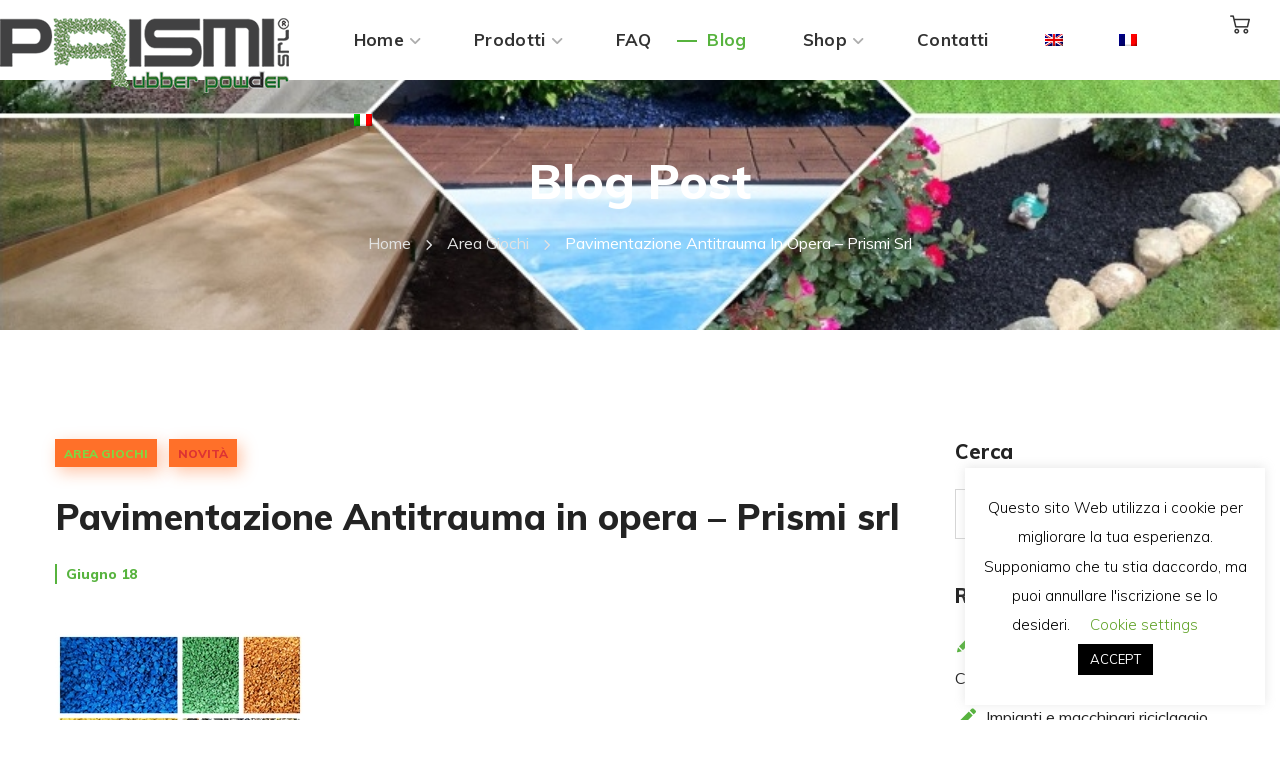

--- FILE ---
content_type: application/javascript; charset=utf-8
request_url: https://www.rubber-granules.com/wp-content/cache/min/1/wp-content/themes/irecco/js/theme-addons.js?ver=1764728280
body_size: 12740
content:
"use strict";function irecco_accordion_init(){var item=jQuery('.wgl-accordion');item.each(function(){var header=jQuery(this).find('.wgl-accordion_header');var content=jQuery(this).find('.wgl-accordion_content');var acc_type=jQuery(this).data('type');var speed=400;header.off("click");header.each(function(){if(jQuery(this).data('default')=='yes'){jQuery(this).addClass('active');jQuery(this).next().slideDown(speed)}})
header.on('click',function(e){e.preventDefault();var $this=jQuery(this);if(acc_type=='accordion'){$this.toggleClass('active');$this.next().slideToggle(speed)}else if(acc_type=='toggle'){$this.toggleClass('active');$this.next().slideToggle(speed);content.not($this.next()).slideUp(speed);header.not($this).removeClass('active')}})})}
function irecco_services_accordion_init(){var item_module=jQuery('.wgl-accordion-services');item_module.each(function(){var item=jQuery(this).find('.wgl-services_item');jQuery(this).find('.wgl-services_item:first-child').addClass('active');item.on('hover',function(e){jQuery(this).addClass('active').siblings().removeClass('active')})})}(function($){jQuery(document).ready(function(){irecco_ajax_load()});function irecco_ajax_load(){var i,section;var sections=document.getElementsByClassName('wgl_cpt_section');for(i=0;i<sections.length;i++){section=sections[i];irecco_ajax_init(section)}}
var wait_load=!1;var offset_items=0;var infinity_item;var js_offset;function irecco_ajax_query(grid,section,request_data){if(wait_load)return;wait_load=!0;request_data.offset_items=request_data.js_offset?request_data.js_offset:offset_items;request_data.items_load=request_data.items_load;request_data.js_offset=request_data.js_offset?request_data.js_offset:offset_items;$.post(wgl_core.ajaxurl,{action:'wgl_ajax',data:request_data},function(response,status){var resp,new_items,load_more_hidden,count_products;resp=document.createElement('div');resp.innerHTML=response;new_items=$('.item',resp);count_products=$('.woocommerce-result-count',resp);load_more_hidden=$('.hidden_load_more',resp);if(load_more_hidden.length){jQuery(section).find('.load_more_wrapper').fadeOut(300,function(){$(this).remove()})}else{jQuery(section).find('.load_more_wrapper .load_more_item').removeClass('loading')}
jQuery(section).find('.woocommerce-result-count').html(jQuery(count_products).html());if($(grid).hasClass('carousel')){$(grid).find('.slick-track').append(new_items);$(grid).find('.slick-dots').remove();$(grid).find('.wgl-carousel_slick').slick('reinit')}else if($(grid).hasClass('grid')){new_items=new_items.hide();$(grid).append(new_items);new_items.fadeIn('slow')}else{var items=jQuery(new_items);jQuery(grid).imagesLoaded().always(function(){jQuery(grid).append(items).isotope('appended',items).isotope('reloadItems');setTimeout(function(){jQuery(grid).isotope('layout');irecco_scroll_animation();updateFilter()},500)})}
if(typeof jQuery.fn.waypoint==='function'){jQuery(grid).find('.wpb_animate_when_almost_visible:not(.wpb_start_animation)').waypoint(function(){jQuery(this).addClass('wpb_start_animation animated')},{offset:'100%'})}
if(typeof jarallax==='function'){irecco_parallax_video()}else{jQuery.getScript(wgl_core.JarallaxPluginVideo,function(){jQuery.getScript(wgl_core.JarallaxPlugin,function(){}).always(function(s,Status){jQuery(grid).find('.parallax-video').each(function(){jQuery(this).jarallax({loop:!0,speed:1,videoSrc:jQuery(this).data('video'),videoStartTime:jQuery(this).data('start'),videoEndTime:jQuery(this).data('end')})})})})}
if(jQuery(grid).find('.wgl-carousel_slick').size()>0){jQuery.getScript(wgl_core.slickSlider).always(function(s,Status){jQuery(grid).find('.wgl-carousel_slick').each(function(){destroyCarousel(jQuery(this));slickCarousel(jQuery(this));if(jQuery(grid).hasClass('blog_masonry')){jQuery(grid).isotope('layout')}})})}
irecco_scroll_animation();var offset_data=$('.js_offset_items',resp);request_data.js_offset=parseInt(offset_data.data('offset'));wait_load=!1})}
function irecco_ajax_init(section){offset_items=0;var grid,form,data_field,data,request_data,load_more;if(section==undefined)return;grid=section.getElementsByClassName('container-grid');if(!grid.length)return;grid=grid[0];form=section.getElementsByClassName('posts_grid_ajax');if(!form.length)return;form=form[0];data_field=form.getElementsByClassName('ajax_data');if(!data_field.length)return;data_field=data_field[0];data=data_field.value;data=JSON.parse(data);request_data=data;offset_items+=request_data.post_count;infinity_item=section.getElementsByClassName('infinity_item');if(infinity_item.length){infinity_item=infinity_item[0];if(jQuery(infinity_item).is_visible()){irecco_ajax_query(grid,section,request_data)}
var lastScrollTop=0;jQuery(window).on('resize scroll',function(){if(jQuery(infinity_item).is_visible()){var st=jQuery(this).scrollTop();if(st>lastScrollTop){irecco_ajax_query(grid,section,request_data)}
lastScrollTop=st}})}
load_more=section.getElementsByClassName('load_more_item');if(load_more.length){load_more=load_more[0];load_more.addEventListener('click',function(e){e.preventDefault();jQuery(this).addClass('loading');irecco_ajax_query(grid,section,request_data)},!1)}}
function slickCarousel(grid){jQuery(grid).slick({draggable:!0,fade:!0,speed:900,cssEase:'cubic-bezier(0.7, 0, 0.3, 1)',touchThreshold:100})}
function destroyCarousel(grid){if(jQuery(grid).hasClass('slick-initialized')){jQuery(grid).slick('destroy')}}
function updateFilter(){jQuery('.isotope-filter a').each(function(){var data_filter=this.getAttribute('data-filter');var num=jQuery(this).closest('.wgl-portfolio').find('.wgl-portfolio-list_item').filter(data_filter).length;jQuery(this).find('.number_filter').text(num);if(num!=0&&jQuery(this).hasClass('empty')){jQuery(this).removeClass('empty')}})}})(jQuery);function irecco_scroll_animation(){var portfolio=jQuery('.wgl-portfolio_container');var shop=jQuery('.wgl-products.appear-animation');(function($){var docElem=window.document.documentElement;function getViewportH(){var client=docElem.clientHeight,inner=window.innerHeight;if(client<inner)
return inner;else return client}
function scrollY(){return window.pageYOffset||docElem.scrollTop}
function getOffset(el){var offsetTop=0,offsetLeft=0;do{if(!isNaN(el.offsetTop)){offsetTop+=el.offsetTop}
if(!isNaN(el.offsetLeft)){offsetLeft+=el.offsetLeft}}while(el=el.offsetParent)
return{top:offsetTop,left:offsetLeft}}
function inViewport(el,h){var elH=el.offsetHeight,scrolled=scrollY(),viewed=scrolled+getViewportH(),elTop=getOffset(el).top,elBottom=elTop+elH,h=h||0;return(elTop+elH*h)<=viewed&&(elBottom-elH*h)>=scrolled}
function extend(a,b){for(var key in b){if(b.hasOwnProperty(key)){a[key]=b[key]}}
return a}
function AnimOnScroll(el,options){this.el=el;this.options=extend(this.defaults,options);if(this.el.length){this._init()}}
AnimOnScroll.prototype={defaults:{viewportFactor:0},_init:function(){this.items=Array.prototype.slice.call(jQuery(this.el).children());this.itemsCount=this.items.length;this.itemsRenderedCount=0;this.didScroll=!1;this.delay=100;var self=this;if(typeof imagesLoaded==='function'){imagesLoaded(this.el,this._imgLoaded(self))}else{this._imgLoaded(self)}},_imgLoaded:function(self){var interval;self.items.forEach(function(el,i){if(inViewport(el)){self._checkTotalRendered();if(!jQuery(el).hasClass('show')&&!jQuery(el).hasClass('animate')&&inViewport(el,self.options.viewportFactor)){self._item_class(jQuery(el),self.delay,interval);self.delay+=200;setTimeout(function(){self.delay=100},200)}}});window.addEventListener('scroll',function(){self._onScrollFn()},!1);window.addEventListener('resize',function(){self._resizeHandler()},!1)},_onScrollFn:function(){var self=this;if(!this.didScroll){this.didScroll=!0;setTimeout(function(){self._scrollPage()},60)}},_item_class:function(item_array,delay,interval){interval=setTimeout(function(){if(item_array.length){jQuery(item_array).addClass('animate')}else{clearTimeout(interval)}},delay)},_scrollPage:function(){var self=this;var interval;this.items.forEach(function(el,i){if(!jQuery(el).hasClass('show')&&!jQuery(el).hasClass('animate')&&inViewport(el,self.options.viewportFactor)){setTimeout(function(){var perspY=scrollY()+getViewportH()/2;self._checkTotalRendered();self._item_class(jQuery(el),self.delay,interval);self.delay+=200;setTimeout(function(){self.delay=100},200)},25)}});this.didScroll=!1},_resizeHandler:function(){var self=this;function delayed(){self._scrollPage();self.resizeTimeout=null}
if(this.resizeTimeout){clearTimeout(this.resizeTimeout)}
this.resizeTimeout=setTimeout(delayed,1000)},_checkTotalRendered:function(){++this.itemsRenderedCount;if(this.itemsRenderedCount===this.itemsCount){window.removeEventListener('scroll',this._onScrollFn)}}}
window.AnimOnScroll=AnimOnScroll})(jQuery);new AnimOnScroll(portfolio,{});new AnimOnScroll(shop,{})}
function irecco_scroll_up(){(function($){$.fn.goBack=function(options){var defaults={scrollTop:jQuery(window).height(),scrollSpeed:600,fadeInSpeed:1000,fadeOutSpeed:500};var options=$.extend(defaults,options);var $this=$(this);$(window).on('scroll',function(){if($(window).scrollTop()>options.scrollTop){$this.addClass('active')}else{$this.removeClass('active')}})
$this.on('click',function(){$('html,body').animate({'scrollTop':0},options.scrollSpeed)})}})(jQuery);jQuery('#scroll_up').goBack()};function irecco_blog_masonry_init(){if(jQuery(".blog_masonry").length){var blog_dom=jQuery(".blog_masonry").get(0);var $grid=imagesLoaded(blog_dom,function(){jQuery(".blog_masonry").isotope({layoutMode:'masonry',masonry:{columnWidth:'.item',},itemSelector:'.item',percentPosition:!0});jQuery(window).trigger('resize')})}}
function irecco_carousel_slick(){var carousel=jQuery('.wgl-carousel_slick');if(carousel.length!==0){carousel.each(function(item,value){if(jQuery(this).hasClass('slick-initialized')){jQuery(this).slick('destroy')}
if(jQuery(this).hasClass('fade_slick')){jQuery(this).slick({draggable:!0,fade:!0,speed:900,cssEase:'cubic-bezier(0.7, 0, 0.3, 1)',touchThreshold:100})}else{jQuery(this).slick({})}})}}
function irecco_circuit_services(){if(jQuery('.irecco_module_circuit_services').length){jQuery('.irecco_module_circuit_services').each(function(){var $circle=jQuery(this).find('.services_item-icon');var agle=360/$circle.length;var agleCounter=-1;$circle.each(function(){var $this=jQuery(this);jQuery(this).parents('.services_item-wrap:first-child').addClass('active');$this.on('hover',function(){jQuery(this).parents('.services_item-wrap').addClass('active').siblings().removeClass('active')})
var percentWidth=(100*parseFloat($this.css('width'))/parseFloat($this.parent().css('width')));var curAgle=agleCounter*agle;var radAgle=curAgle*Math.PI/180;var x=(50+((50-(percentWidth/2))*Math.cos(radAgle)))-(percentWidth/2);var y=(50+((50-(percentWidth/2))*Math.sin(radAgle)))-(percentWidth/2);$this.css({left:x+'%',top:y+'%'});agleCounter++})})}}
function irecco_circuit_services_resize(){if(jQuery('.irecco_module_circuit_services').length){setTimeout(function(){jQuery('.irecco_module_circuit_services').each(function(){var $this=jQuery(this);var wwidth=$this.width();if(wwidth<370){$this.removeClass('tablet_resp').addClass('mobile_resp')}else if(wwidth<460){$this.removeClass('mobile_resp').addClass('tablet_resp')}else{$this.removeClass('tablet_resp mobile_resp')}})},1)}}
/*!
 * JavaScript Cookie v2.2.0
 * https://github.com/js-cookie/js-cookie
 *
 * Copyright 2006, 2015 Klaus Hartl & Fagner Brack
 * Released under the MIT license
 */
;(function(factory){var registeredInModuleLoader;if(typeof define==='function'&&define.amd){define(factory);registeredInModuleLoader=!0}
if(typeof exports==='object'){module.exports=factory();registeredInModuleLoader=!0}
if(!registeredInModuleLoader){var OldCookies=window.Cookies;var api=window.Cookies=factory();api.noConflict=function(){window.Cookies=OldCookies;return api}}}(function(){function extend(){var i=0;var result={};for(;i<arguments.length;i++){var attributes=arguments[i];for(var key in attributes){result[key]=attributes[key]}}
return result}
function decode(s){return s.replace(/(%[0-9A-Z]{2})+/g,decodeURIComponent)}
function init(converter){function api(){}
function set(key,value,attributes){if(typeof document==='undefined'){return}
attributes=extend({path:'/'},api.defaults,attributes);if(typeof attributes.expires==='number'){attributes.expires=new Date(new Date()*1+attributes.expires*864e+5)}
attributes.expires=attributes.expires?attributes.expires.toUTCString():'';try{var result=JSON.stringify(value);if(/^[\{\[]/.test(result)){value=result}}catch(e){}
value=converter.write?converter.write(value,key):encodeURIComponent(String(value)).replace(/%(23|24|26|2B|3A|3C|3E|3D|2F|3F|40|5B|5D|5E|60|7B|7D|7C)/g,decodeURIComponent);key=encodeURIComponent(String(key)).replace(/%(23|24|26|2B|5E|60|7C)/g,decodeURIComponent).replace(/[\(\)]/g,escape);var stringifiedAttributes='';for(var attributeName in attributes){if(!attributes[attributeName]){continue}
stringifiedAttributes+='; '+attributeName;if(attributes[attributeName]===!0){continue}
stringifiedAttributes+='='+attributes[attributeName].split(';')[0]}
return(document.cookie=key+'='+value+stringifiedAttributes)}
function get(key,json){if(typeof document==='undefined'){return}
var jar={};var cookies=document.cookie?document.cookie.split('; '):[];var i=0;for(;i<cookies.length;i++){var parts=cookies[i].split('=');var cookie=parts.slice(1).join('=');if(!json&&cookie.charAt(0)==='"'){cookie=cookie.slice(1,-1)}
try{var name=decode(parts[0]);cookie=(converter.read||converter)(cookie,name)||decode(cookie);if(json){try{cookie=JSON.parse(cookie)}catch(e){}}
jar[name]=cookie;if(key===name){break}}catch(e){}}
return key?jar[key]:jar}
api.set=set;api.get=function(key){return get(key,!1)};api.getJSON=function(key){return get(key,!0)};api.remove=function(key,attributes){set(key,'',extend(attributes,{expires:-1}))};api.defaults={};api.withConverter=init;return api}
return init(function(){})}));function irecco_countdown_init(){var countdown=jQuery('.wgl-countdown');if(countdown.length!==0){countdown.each(function(){var data_atts=jQuery(this).data('atts');var time=new Date(+data_atts.year,+data_atts.month-1,+data_atts.day,+data_atts.hours,+data_atts.minutes);jQuery(this).countdown({until:time,padZeroes:!0,digits:['<span>0</span>','<span>1</span>','<span>2</span>','<span>3</span>','<span>4</span>','<span>5</span>','<span>6</span>','<span>7</span>','<span>8</span>','<span>9</span>',],format:data_atts.format?data_atts.format:'yowdHMS',labels:[data_atts.labels[0],data_atts.labels[1],data_atts.labels[2],data_atts.labels[3],data_atts.labels[4],data_atts.labels[5],data_atts.labels[6],data_atts.labels[7]],labels1:[data_atts.labels[0],data_atts.labels[1],data_atts.labels[2],data_atts.labels[3],data_atts.labels[4],data_atts.labels[5],data_atts.labels[6],data_atts.labels[7]]})})}}
function irecco_counter_init(){var counters=jQuery('.wgl-counter');if(counters.length){counters.each(function(){var counter=jQuery(this).find('.wgl-counter_value-wrap .wgl-counter_value.value-placeholder');counter.appear(function(){var max=jQuery(this).data('end-value'),from=jQuery(this).data('start-value'),speed=jQuery(this).data('speed');counter.countTo({from:from,to:max,speed:speed,refreshInterval:10})})})}}
function irecco_dynamic_styles(){var style=jQuery('#irecco-footer-inline-css');(function($){$.fn.wglAddDynamicStyles=function(){if(this.length===0){return this}
return this.each(function(){var $style='',self=jQuery(this);var init=function(){$style+=self.text();self.remove();appendStyle()},appendStyle=function(){jQuery('head').append('<style type="text/css">'+$style+'</style>')};init()})}})(jQuery);style.wglAddDynamicStyles()}
function mobilecheck(){var check=!1;(function(a){if(/(android|ipad|playbook|silk|bb\d+|meego).+mobile|avantgo|bada\/|blackberry|blazer|compal|elaine|fennec|hiptop|iemobile|ip(hone|od)|iris|kindle|lge |maemo|midp|mmp|netfront|opera m(ob|in)i|palm( os)?|phone|p(ixi|re)\/|plucker|pocket|psp|series(4|6)0|symbian|treo|up\.(browser|link)|vodafone|wap|windows (ce|phone)|xda|xiino/i.test(a)||/1207|6310|6590|3gso|4thp|50[1-6]i|770s|802s|a wa|abac|ac(er|oo|s\-)|ai(ko|rn)|al(av|ca|co)|amoi|an(ex|ny|yw)|aptu|ar(ch|go)|as(te|us)|attw|au(di|\-m|r |s )|avan|be(ck|ll|nq)|bi(lb|rd)|bl(ac|az)|br(e|v)w|bumb|bw\-(n|u)|c55\/|capi|ccwa|cdm\-|cell|chtm|cldc|cmd\-|co(mp|nd)|craw|da(it|ll|ng)|dbte|dc\-s|devi|dica|dmob|do(c|p)o|ds(12|\-d)|el(49|ai)|em(l2|ul)|er(ic|k0)|esl8|ez([4-7]0|os|wa|ze)|fetc|fly(\-|_)|g1 u|g560|gene|gf\-5|g\-mo|go(\.w|od)|gr(ad|un)|haie|hcit|hd\-(m|p|t)|hei\-|hi(pt|ta)|hp( i|ip)|hs\-c|ht(c(\-| |_|a|g|p|s|t)|tp)|hu(aw|tc)|i\-(20|go|ma)|i230|iac( |\-|\/)|ibro|idea|ig01|ikom|im1k|inno|ipaq|iris|ja(t|v)a|jbro|jemu|jigs|kddi|keji|kgt( |\/)|klon|kpt |kwc\-|kyo(c|k)|le(no|xi)|lg( g|\/(k|l|u)|50|54|\-[a-w])|libw|lynx|m1\-w|m3ga|m50\/|ma(te|ui|xo)|mc(01|21|ca)|m\-cr|me(rc|ri)|mi(o8|oa|ts)|mmef|mo(01|02|bi|de|do|t(\-| |o|v)|zz)|mt(50|p1|v )|mwbp|mywa|n10[0-2]|n20[2-3]|n30(0|2)|n50(0|2|5)|n7(0(0|1)|10)|ne((c|m)\-|on|tf|wf|wg|wt)|nok(6|i)|nzph|o2im|op(ti|wv)|oran|owg1|p800|pan(a|d|t)|pdxg|pg(13|\-([1-8]|c))|phil|pire|pl(ay|uc)|pn\-2|po(ck|rt|se)|prox|psio|pt\-g|qa\-a|qc(07|12|21|32|60|\-[2-7]|i\-)|qtek|r380|r600|raks|rim9|ro(ve|zo)|s55\/|sa(ge|ma|mm|ms|ny|va)|sc(01|h\-|oo|p\-)|sdk\/|se(c(\-|0|1)|47|mc|nd|ri)|sgh\-|shar|sie(\-|m)|sk\-0|sl(45|id)|sm(al|ar|b3|it|t5)|so(ft|ny)|sp(01|h\-|v\-|v )|sy(01|mb)|t2(18|50)|t6(00|10|18)|ta(gt|lk)|tcl\-|tdg\-|tel(i|m)|tim\-|t\-mo|to(pl|sh)|ts(70|m\-|m3|m5)|tx\-9|up(\.b|g1|si)|utst|v400|v750|veri|vi(rg|te)|vk(40|5[0-3]|\-v)|vm40|voda|vulc|vx(52|53|60|61|70|80|81|83|85|98)|w3c(\-| )|webc|whit|wi(g |nc|nw)|wmlb|wonu|x700|yas\-|your|zeto|zte\-/i.test(a.substr(0,4)))check=!0})(navigator.userAgent||navigator.vendor||window.opera);return check}
var click=mobilecheck()?('ontouchstart' in document.documentElement?'touchstart':'click'):'click';function initClickEvent(){click=mobilecheck()?('ontouchstart' in document.documentElement?'touchstart':'click'):'click'}
jQuery(window).on('resize',initClickEvent);(function($){"use strict";$.fn.countTo=function(options){options=$.extend({},$.fn.countTo.defaults,options||{});var loops=Math.ceil(options.speed/options.refreshInterval),increment=(options.to-options.from)/loops;return $(this).each(function(){var _this=this,loopCount=0,value=options.from,interval=setInterval(updateTimer,options.refreshInterval);function updateTimer(){value+=increment;loopCount++;$(_this).html(value.toFixed(options.decimals));if(typeof(options.onUpdate)==='function'){options.onUpdate.call(_this,value)}
if(loopCount>=loops){clearInterval(interval);value=options.to;if(typeof(options.onComplete)==='function'){options.onComplete.call(_this,value)}}}})};$.fn.countTo.defaults={from:0,to:100,speed:1000,refreshInterval:100,decimals:0,onUpdate:null,onComplete:null}})(jQuery);function irecco_slick_navigation_init(){jQuery.fn.irecco_slick_navigation=function(){jQuery(this).each(function(){var el=jQuery(this);jQuery(this).find('span.left_slick_arrow').on("click",function(){jQuery(this).closest('.wgl_cpt_section').find('.slick-prev').trigger('click')});jQuery(this).find('span.right_slick_arrow').on("click",function(){jQuery(this).closest('.wgl_cpt_section').find('.slick-next').trigger('click')})})}}
function is_visible_init(){jQuery.fn.is_visible=function(){var elementTop=jQuery(this).offset().top;var elementBottom=elementTop+jQuery(this).outerHeight();var viewportTop=jQuery(window).scrollTop();var viewportBottom=viewportTop+jQuery(window).height();return elementBottom>viewportTop&&elementTop<viewportBottom}}
jQuery(window).load(function(){jQuery('#preloader-wrapper').fadeOut()});function irecco_image_comparison(){var item=jQuery('.wgl-image_comparison.cocoen');if(item.length!==0){item.each(function(){jQuery(this).cocoen()})}}
function irecco_img_layers(){jQuery('.wgl-image-layers').each(function(){var container=jQuery(this);var initImageLayers=function(){container.appear(function(){container.addClass('img-layer_animate')},{done:!0})}
initImageLayers()})}
function irecco_isotope(){if(jQuery(".isotope").length){var portfolio_dom=jQuery(".isotope").get(0);var $grid=imagesLoaded(portfolio_dom,function(){var mode=jQuery(".isotope").hasClass('fit_rows')?'fitRows':'masonry';jQuery(".isotope").isotope({layoutMode:mode,percentPosition:!0,itemSelector:'.wgl-portfolio-list_item, .item',masonry:{columnWidth:'.wgl-portfolio-list_item-size, .wgl-portfolio-list_item, .item',}}).isotope('layout');jQuery(window).trigger('resize')});jQuery('.isotope-filter a').each(function(){var data_filter=this.getAttribute('data-filter');var num=jQuery(this).closest('.wgl-portfolio').find('.wgl-portfolio-list_item').filter(data_filter).length;jQuery(this).find('.number_filter').text(num);if(num==0){jQuery(this).addClass('empty')}});var $filter=jQuery('.isotope-filter a');$filter.on('click',function(e){e.preventDefault();jQuery(this).addClass('active').siblings().removeClass('active');var filterValue=jQuery(this).attr('data-filter');jQuery(this).closest('.wgl_cpt_section').find('.isotope').isotope({filter:filterValue})})}}
function irecco_menu_lavalamp(){var lavalamp=jQuery('.menu_line_enable > ul');if(lavalamp.length!==0){lavalamp.each(function(){var $this=jQuery(this);$this.lavalamp({easing:'easeInOutCubic',duration:600,})})}}(function($,window){var Lavalamp=function(element,options){this.element=$(element).data('lavalamp',this);this.options=$.extend({},this.options,options);this.init()};Lavalamp.prototype={options:{current:'.current-menu-ancestor,.current-menu-item,.current-category-ancestor',items:'li',bubble:'<div class="lavalamp-object"></div>',animation:!1,blur:$.noop,focus:$.noop,duration:600,},easing:'ease',duration:700,element:null,current:null,bubble:null,_focus:null,init:function(){var resizeTimer,self=this,child=self.element.children('li');this.onWindowResize=function(){if(resizeTimer){clearTimeout(resizeTimer)}
resizeTimer=setTimeout(function(){self.reload()},100)};$(window).bind('resize.lavalamp',this.onWindowResize);$(child).addClass('lavalamp-item');this.element.on('mouseenter.lavalamp','.lavalamp-item',function(){self.current.each(function(){self.options.blur.call(this,self)});self._move($(this))}).on('mouseleave.lavalamp',function(){if(self.current.index(self._focus)<0){self._focus=null;self.current.each(function(){self.options.focus.call(this,self)});self._move(self.current)}});this.bubble=$.isFunction(this.options.bubble)?this.options.bubble.call(this,this.element):$(this.options.bubble).prependTo(this.element);self.element.addClass('lavalamp');self.element.find('.lavalamp-object').addClass(self.options.easing);this.reload();self.element.addClass("lavalamp_animate")},reload:function(){this.current=this.element.children(this.options.current);if(this.current.size()===0){this.current=this.element.children().not('.lavalamp-object').eq(0)}
this._move(this.current,!1)},destroy:function(){if(this.bubble){this.bubble.remove()}
this.element.unbind('.lavalamp');$(window).unbind('resize.lavalamp',this.onWindowResize)},_move:function(el,animate){var pos=el.position();pos.left=pos.left+parseInt(el.children('a').css('paddingLeft'))
var properties={transform:'translate('+pos.left+'px,'+pos.top+'px)',width:'25px',};this._focus=el;if(this.bubble.css('opacity')==="0"){this.bubble.css({WebkitTransitionProperty:"opacity",msTransitionProperty:"opacity",MozTransitionProperty:"opacity",OTransitionProperty:"opacity",transitionProperty:"opacity",WebkitTransitionDuration:'0s',msTransitionDuration:'0s',MozTransitionDuration:'0s',OTransitionDuration:'0s',transitionDuration:'0s',})}else{this.bubble.css({WebkitTransitionProperty:"all",msTransitionProperty:"all",MozTransitionProperty:"all",OTransitionProperty:"all",transitionProperty:"all",WebkitTransitionDuration:this.options.duration/1000+'s',msTransitionDuration:this.options.duration/1000+'s',MozTransitionDuration:this.options.duration/1000+'s',OTransitionDuration:this.options.duration/1000+'s',transitionDuration:this.options.duration/1000+'s',})}
this.bubble.css(properties)}};$.fn.lavalamp=function(options){if(typeof options==='string'){var instance=$(this).data('lavalamp');return instance[options].apply(instance,Array.prototype.slice.call(arguments,1))}else{return this.each(function(){var instance=$(this).data('lavalamp');if(instance){$.extend(instance.options,options||{});instance.reload()}else{new Lavalamp(this,options)}})}}})(jQuery,window);(function($){$(document).on('click','.sl-button',function(){var button=$(this);var post_id=button.attr('data-post-id');var security=button.attr('data-nonce');var iscomment=button.attr('data-iscomment');var allbuttons;if(iscomment==='1'){allbuttons=$('.sl-comment-button-'+post_id)}else{allbuttons=$('.sl-button-'+post_id)}
var loader=allbuttons.next('#sl-loader');if(post_id!==''){$.ajax({type:'POST',url:wgl_core.ajaxurl,data:{action:'irecco_like',post_id:post_id,nonce:security,is_comment:iscomment,},beforeSend:function(){loader.html('&nbsp;<div class="loader">Loading...</div>')},success:function(response){var icon=response.icon;var count=response.count;allbuttons.html(icon+count);if(response.status==='unliked'){var like_text=wgl_core.like;allbuttons.prop('title',like_text);allbuttons.removeClass('liked')}else{var unlike_text=wgl_core.unlike;allbuttons.prop('title',unlike_text);allbuttons.addClass('liked')}
loader.empty()}})}
return!1})})(jQuery);function irecco_link_scroll(){jQuery('a.smooth-scroll, .smooth-scroll').on('click',function(event){var href;if(this.tagName=='A'){href=jQuery.attr(this,'href')}else{var that=jQuery(this).find('a');href=jQuery(that).attr('href')}
jQuery('html, body').animate({scrollTop:jQuery(href).offset().top},500);event.preventDefault()})}
function irecco_ajax_mega_menu(){var megaMenuAjax=!1;var node_str='<div class="mega_menu_wrapper_overlay">';node_str+='<div class="preloader_type preloader_dot">';node_str+='<div class="mega_menu_wrapper_preloader wgl_preloader dot">';node_str+='<span></span>';node_str+='<span></span>';node_str+='<span></span>';node_str+='</div>';node_str+='</div>';node_str+='</div>';(function($){irecco_ajax_mega_menu_init();function irecco_ajax_mega_menu_init(){var grid,mega_menu_item,mega_menu_item_parent;mega_menu_item=document.querySelectorAll('li.mega-menu ul.mega-menu.sub-menu.mega-cat-sub-categories li');mega_menu_item_parent=document.querySelectorAll('li.mega-menu.mega-cat');if(mega_menu_item.length){for(var i=0;i<mega_menu_item.length;i++){(function(i){var grid=mega_menu_item[i].closest('.mega-menu-container').getElementsByClassName('mega-ajax-content');irecco_ajax_mega_menu_event(mega_menu_item[i],grid)}(i))}}
if(mega_menu_item_parent.length){for(var i=0;i<mega_menu_item_parent.length;i++){(function(i){var grid=mega_menu_item_parent[i].getElementsByClassName('mega-ajax-content');irecco_ajax_mega_menu_event(mega_menu_item_parent[i],grid)}(i))}}}
function irecco_ajax_mega_menu_event(item,grid){var request_data={};item.addEventListener('mouseenter',function(e){var not_uploaded=!0;if(!this.classList.contains("mega-menu")){if(this.classList.contains("is-active")&&this.classList.contains("is-uploaded")){return}
var item_el=this.closest('ul.mega-menu').querySelectorAll('li.menu-item');for(var i=0;i<item_el.length;i++){item_el[i].classList.remove('is-active')}
this.classList.add("is-active");if(!$(grid).find('.loader-overlay').length){$(grid).addClass('is-loading').append(node_str)}
var $item_id=this.getAttribute('data-id');setTimeout(function(){$(grid).find('.ajax_menu').removeClass('fadeIn-menu').hide();$(grid).find("[data-url='"+$item_id+"']").stop().show(400,function(){jQuery(this).addClass('fadeIn-menu');if($(grid).hasClass('is-loading')){$(grid).removeClass('is-loading').find('.mega_menu_wrapper_overlay').remove()}})},500)}else{var item_el=this.querySelectorAll('ul.mega-menu li.menu-item');for(var i=0;i<item_el.length;i++){if(item_el[i].classList.contains('is-active')){$(grid).find("[data-url='"+item_el[i].getAttribute('data-id')+"']").show().addClass('fadeIn-menu');if($(grid).find("[data-url='"+item_el[i].getAttribute('data-id')+"']").length==0){not_uploaded=!0}else{not_uploaded=!1}}}}
var item_menu=this;if(!this.classList.contains("is-uploaded")&&not_uploaded){request_data.id=parseInt(this.getAttribute('data-id'));request_data.posts_count=parseInt(this.getAttribute('data-posts-count'));request_data.action='wgl_mega_menu_load_ajax';e.preventDefault();if(megaMenuAjax&&megaMenuAjax.readyState!=4){megaMenuAjax.abort()}
megaMenuAjax=$.ajax({url:wgl_core.ajaxurl,type:'post',data:request_data,beforeSend:function(response){if(!$(grid).find('.loader-overlay').length){$(grid).addClass('is-loading').append(node_str)}},success:function(response,status){item_menu.classList.add('is-uploaded');var response_container,new_items,identifier,response_wrapper;response_container=document.createElement("div");response_wrapper=document.createElement("div");response_wrapper.classList.add("ajax_menu");response_container.innerHTML=response;identifier=$(".items_id",response_container);response_wrapper.setAttribute('data-url',$(identifier).data('identifier'));new_items=$(response_wrapper).append($('.item',response_container));$('.ajax_menu').removeClass('fadeIn-menu').hide();new_items=new_items.hide();$(grid).append(new_items);new_items.show().addClass('fadeIn-menu');if(typeof jarallax==='function'){irecco_parallax_video()}else{jQuery.getScript(wgl_core.JarallaxPluginVideo,function(){jQuery.getScript(wgl_core.JarallaxPlugin,function(){}).always(function(s,Status){jQuery(grid).find('.parallax-video').each(function(){jQuery(this).jarallax({loop:!0,speed:1,videoSrc:jQuery(this).data('video'),videoStartTime:jQuery(this).data('start'),videoEndTime:jQuery(this).data('end'),})})})})}},error:function(response){item_menu.classList.remove('is-uploaded')},complete:function(response){$(grid).removeClass('is-loading').find('.mega_menu_wrapper_overlay').remove()},})}},!1)}}(jQuery))}
function irecco_message_anim_init(){jQuery('body').on('click','.message_close_button',function(e){jQuery(this).closest('.irecco_module_message_box.closable').slideUp(350)})}
function irecco_mobile_header(){var menu=jQuery('.wgl-mobile-header .mobile_nav_wrapper .primary-nav > ul');(function($){$.fn.wglMobileMenu=function(options){var defaults={"toggleID":".mobile-hamburger-toggle","switcher":".button_switcher","back":".back","overlay":".wgl-menu_overlay","anchor":".menu-item > a[href*=\"#\"]"};if(this.length===0){return this}
return this.each(function(){var wglMenu={},ds=$(this);var sub_menu=jQuery('.mobile_nav_wrapper .primary-nav > ul ul');var m_width=jQuery('.mobile_nav_wrapper').data("mobileWidth");var m_toggle=jQuery('.mobile-hamburger-toggle');var body=jQuery('body');var open="is-active",openSubMenu="show_sub_menu",mobile_on="mobile_switch_on",mobile_switcher="button_switcher";var init=function(){wglMenu.settings=$.extend({},defaults,options);createButton();showMenu();addPerfectScroll()},showMenu=function(){if(jQuery(window).width()<=m_width){if(!m_toggle.hasClass(open)){create_nav_mobile_menu()}}else{reset_nav_mobile_menu()}},create_nav_mobile_menu=function(){sub_menu.removeClass(openSubMenu);ds.hide().addClass(mobile_on);body.removeClass(mobile_on)},reset_nav_mobile_menu=function(){sub_menu.removeClass(openSubMenu);body.removeClass(mobile_on);ds.show().removeClass(mobile_on);m_toggle.removeClass(open);jQuery('.'+mobile_switcher).removeClass('is-active')},createButton=function(){ds.find('.menu-item-has-children').each(function(){jQuery(this).find('> a').append('<span class="'+mobile_switcher+'"></span>')})},addPerfectScroll=function(){new PerfectScrollbar('#wgl-perfect-container',{wheelSpeed:6,suppressScrollX:!0})},toggleMobileMenu=function(e){ds.toggleClass(openSubMenu);body.toggleClass(mobile_on)},hideSubMenu=function(e){if(!jQuery('.button_switcher').is(e.target)){jQuery('.mobile_nav_wrapper .menu-item-has-children').find('.sub-menu').stop(!0).slideUp(450).removeClass(openSubMenu);jQuery('.mobile_nav_wrapper .menu-item-has-children').find('.button_switcher').removeClass(open);toggleMobileMenu()}},showSubMenu=function(e){e.preventDefault();var item=jQuery(this).parents('li');if(!jQuery(this).hasClass(open)){jQuery('.mobile_nav_wrapper .menu-item-has-children').not(item).find('.sub-menu').stop(!0).slideUp(450).removeClass(openSubMenu);jQuery('.mobile_nav_wrapper .menu-item-has-children').not(item).find('.button_switcher').removeClass(open);jQuery('.mobile_nav_wrapper .menu-item-has-children').not(item).find('a[href*=#]').removeClass(open);jQuery(this).parent().prev('.sub-menu').stop(!0).slideDown(450).addClass(openSubMenu);jQuery(this).parent().next('.sub-menu').stop(!0).slideDown(450).addClass(openSubMenu)}else{jQuery(this).parent().prev('.sub-menu').stop(!0).slideUp(450).removeClass(openSubMenu);jQuery(this).parent().next('.sub-menu').stop(!0).slideUp(450).removeClass(openSubMenu)}
jQuery(this).toggleClass(open)},eventClose=function(e){var container=$("#wgl-perfect-container");if(!container.is(e.target)&&container.has(e.target).length===0){if($('body').hasClass(mobile_on)){toggleMobileMenu()}}},goBack=function(e){e.preventDefault();jQuery(this).closest('.sub-menu').removeClass(openSubMenu);jQuery(this).closest('.sub-menu').prev('a').removeClass(open);jQuery(this).closest('.sub-menu').prev('a').find('.'+mobile_switcher).removeClass(open)};init();jQuery(wglMenu.settings.toggleID).on(click,toggleMobileMenu);jQuery(wglMenu.settings.overlay).on(click,eventClose);jQuery(wglMenu.settings.switcher).on(click,showSubMenu);jQuery(wglMenu.settings.anchor).on(click,hideSubMenu);jQuery(wglMenu.settings.back).on(click,goBack);jQuery(window).resize(function(){showMenu()})})}})(jQuery);menu.wglMobileMenu()}
function irecco_page_title_parallax(){var page_title=jQuery('.page-header.page_title_parallax')
if(page_title.length!==0){page_title.paroller()}}
function irecco_extended_parallax(){var item=jQuery('.extended-parallax')
if(item.length!==0){item.each(function(){jQuery(this).paroller()})}}
function irecco_portfolio_parallax(){var portfolio=jQuery('.wgl-portfolio-item_bg.portfolio_parallax')
if(portfolio.length!==0){portfolio.paroller()}}
function irecco_parallax_video(){jQuery('.parallax-video').each(function(){jQuery(this).jarallax({loop:!0,speed:1,videoSrc:jQuery(this).data('video'),videoStartTime:jQuery(this).data('start'),videoEndTime:jQuery(this).data('end'),})})}
function particles_custom(){jQuery('.particles-js').each(function(){var id=jQuery(this).attr('id');var type=jQuery(this).data('particles-type');var color_type=jQuery(this).data('particles-colors-type');var color=jQuery(this).data('particles-color');var color_line=jQuery(this).data('particles-color');var number=jQuery(this).data('particles-number');var lines=jQuery(this).data('particles-line');var size=jQuery(this).data('particles-size');var speed=jQuery(this).data('particles-speed');var hover=jQuery(this).data('particles-hover');var hover_mode=jQuery(this).data('particles-hover-mode');switch(type){case 'particles':type='circle';break;case 'hexagons':type='polygon';break;default:type='circle';break}
if(color_type=='random_colors'){color=color.split(',');color_line=color[0]}
particlesJS(id,{"particles":{"number":{"value":number,"density":{"enable":!0,"value_area":800}},"color":{"value":color},"shape":{"type":type,"polygon":{"nb_sides":6},},"opacity":{"value":1,"random":!0,"anim":{"enable":!1,"speed":1,"opacity_min":0.1,"sync":!1}},"size":{"value":size,"random":!0,"anim":{"enable":!1,"speed":30,"size_min":1,"sync":!1}},"line_linked":{"enable":lines,"distance":150,"color":color_line,"opacity":0.4,"width":1},"move":{"enable":!0,"speed":speed,"direction":"none","random":!1,"straight":!1,"out_mode":"out","bounce":!1,"attract":{"enable":!1,"rotateX":600,"rotateY":1200}}},"interactivity":{"detect_on":"canvas","events":{"onhover":{"enable":hover,"mode":hover_mode},"onclick":{"enable":!0,"mode":"push"},"resize":!0},"modes":{"grab":{"distance":150,"line_linked":{"opacity":1}},"bubble":{"distance":200,"size":size*1.6,"duration":20,"opacity":1,"speed":30},"repulse":{"distance":80,"duration":0.4},"push":{"particles_nb":4},"remove":{"particles_nb":2}}},"retina_detect":!0});var update;update=function(){requestAnimationFrame(update)};requestAnimationFrame(update)})}
function irecco_videobox_init(){if(jQuery(".videobox, .swipebox, .gallery a[href$='.jpg'], .gallery a[href$='.jpeg'], .gallery a[href$='.JPEG'], .gallery a[href$='.gif'], .gallery a[href$='.png']").length!==0){jQuery(".videobox, .swipebox, .gallery a[href$='.jpg'], .gallery a[href$='.jpeg'], .gallery a[href$='.JPEG'], .gallery a[href$='.gif'], .gallery a[href$='.png']").each(function(){jQuery(this).attr('data-elementor-open-lightbox','no')});jQuery(".videobox, .swipebox, .gallery a[href$='.jpg'], .gallery a[href$='.jpeg'], .gallery a[href$='.JPEG'], .gallery a[href$='.gif'], .gallery a[href$='.png']").swipebox({autoplayVideos:!0})}}
function irecco_progress_bars_init(e){var item=jQuery('.wgl-progress_bar');if(item.length){item.each(function(){var item=jQuery(this),slidable_label=!1,item_label=item.find('.progress_label_wrap'),bar=item.find('.progress_bar'),data_width=bar.data('width'),counter=item.find('.progress_value'),duration=parseFloat(bar.css('transition-duration'))*1000,interval=Math.floor(duration/data_width),temp=0;if(item.hasClass('dynamic-value')){slidable_label=!0}
if(!e){item.appear(function(){bar.css('width',data_width+'%');if(slidable_label==!0){item_label.css('width',data_width+'%')}
var recap=setInterval(function(){counter.text(temp);temp++},interval);var stopCounter=setTimeout(function(){clearInterval(recap);counter.text(data_width)},duration)})}else{bar.css('width',data_width+'%');if(slidable_label){item_label.css('width',data_width+'%')}
var recap=setInterval(function(){counter.text(temp);temp++},interval);var stopCounter=setTimeout(function(){clearInterval(recap);counter.text(data_width)},duration)}})}}
function irecco_search_init(){(function($){$.fn.wglSearch=function(options){var defaults={"toggleID":".header_search-button","closeID":".header_search-close","searchField":".header_search-field","body":"body > *:not(header)",};if(this.length===0){return this}
return this.each(function(){var wglSearch={},s=$(this),openClass='header_search-open',searchClass='.header_search',init=function(){wglSearch.settings=$.extend({},defaults,options)},open=function(){$(s).addClass(openClass);setTimeout(function(){$(s).find('input.search-field').focus()},100);return!1},close=function(){jQuery(s).removeClass(openClass)},toggleSearch=function(e){if(!$(s).closest(searchClass).hasClass(openClass)){open()}else{close()}},eventClose=function(e){if(!$(e.target).closest('.search-form').length){if(jQuery(searchClass).hasClass(openClass)){close()}}};init();if(jQuery(this).hasClass('search_standard')){jQuery(this).find(wglSearch.settings.toggleID).on(click,toggleSearch);jQuery(this).find(wglSearch.settings.closeID).on(click,eventClose)}else{jQuery(wglSearch.settings.toggleID).on(click,toggleSearch);jQuery(wglSearch.settings.searchField).on(click,eventClose)}
jQuery(wglSearch.settings.body).on(click,eventClose)})}})(jQuery);jQuery('.header_search').wglSearch()}
function irecco_select_wrap(){jQuery('.widget select, .select.wpcf7-select, .woocommerce .woocommerce-ordering select').each(function(){jQuery(this).wrap("<div class='select__field'></div>")})}
function irecco_side_panel_init(){(function($){$.fn.wglSidePanel=function(options){var defaults={"toggleID":".side_panel-toggle","closeID":".side-panel_close","closeOverlay":".side-panel_overlay","body":"body > *:not(header)","sidePanel":"#side-panel .side-panel_sidebar"};if(this.length===0){return this}
return this.each(function(){var wglSidePanel={},s=$(this),openClass='side-panel_open',wglScroll,sidePanelClass='.side_panel',init=function(){wglSidePanel.settings=$.extend({},defaults,options)},open=function(){if(!$('#side-panel').hasClass('side-panel_active')){$('#side-panel').addClass('side-panel_active')}
$('#side-panel').addClass(openClass);$(s).addClass(openClass);$('body').removeClass('side-panel--closed').addClass('side-panel--opened');var wglClassAnimated=$('#side-panel').find('section.elementor-element').data('settings');if(wglClassAnimated&&wglClassAnimated.animation){$('#side-panel').find('section.elementor-element').removeClass('elementor-invisible').addClass('animated').addClass(wglClassAnimated.animation)}},close=function(){$(s).removeClass(openClass);$('#side-panel').removeClass(openClass);$('body').removeClass('side-panel--opened').addClass('side-panel--closed');var wglClassAnimated=$('#side-panel').find('section.elementor-element').data('settings');if(wglClassAnimated&&wglClassAnimated.animation){$('#side-panel').find('section.elementor-element').removeClass(wglClassAnimated.animation)}},togglePanel=function(e){e.preventDefault();wglScroll=$(window).scrollTop();if(!$(s).closest(sidePanelClass).hasClass(openClass)){open();jQuery(window).scroll(function(){if(450<Math.abs(jQuery(this).scrollTop()-wglScroll)){close()}})}else{}},closePanel=function(e){e.preventDefault();if($(s).closest(sidePanelClass).hasClass(openClass)){close()}},eventClose=function(e){var element=$(sidePanelClass),container=$("#side-panel");if(!container.is(e.target)&&container.has(e.target).length===0){if($(element).hasClass(openClass)){close()}}};init();jQuery(wglSidePanel.settings.toggleID).on(click,togglePanel);jQuery(wglSidePanel.settings.body).on(click,eventClose);jQuery(wglSidePanel.settings.closeID).on(click,closePanel);jQuery(wglSidePanel.settings.closeOverlay).on(click,closePanel);new PerfectScrollbar('#side-panel',{wheelSpeed:6,suppressScrollX:!0})})}})(jQuery);if(jQuery('#side-panel').length){jQuery('.side_panel').wglSidePanel()}}
function irecco_skrollr_init(){var blog_scroll=jQuery('.blog_skrollr_init');if(blog_scroll.length){if(!(/Android|iPhone|iPad|iPod|BlackBerry|Windows Phone/i).test(navigator.userAgent||navigator.vendor||window.opera)){skrollr.init({smoothScrolling:!1,forceHeight:!1})}}}
function irecco_split_slider(){var split_slider=jQuery('.irecco_module_split_slider');if(split_slider.length){split_slider.each(function(){jQuery(this).height(jQuery(window).height()).addClass('slider_initialized');jQuery(this).multiscroll({easing:'easeInOutQuart',navigation:!0,sectionSelector:'.irecco_split_slider-section',leftSelector:'.irecco_split_slider-left',rightSelector:'.irecco_split_slider-right',afterRender:function(){var cloneLeft=jQuery(this).closest('.irecco_split_slider-left > .irecco_split_slider-section');var cloneRight=jQuery(this).closest('.irecco_split_slider-right  > .irecco_split_slider-section');cloneRight=Array.prototype.reverse.apply(cloneRight);var responsive=jQuery(this).closest('.irecco_module_split_slider-wrapper').find('.irecco_module_split_slider-responsive');for(var i=0;i<cloneLeft.length;i++){jQuery(responsive).append(jQuery(cloneLeft[i]).clone(!0));jQuery(responsive).append(jQuery(cloneRight[i]).clone(!0))}
jQuery('body').addClass('ms-initialized');irecco_progress_bars_init(!0)}})});if(jQuery(window).width()<=1024){jQuery.fn.multiscroll.destroy()}else{jQuery.fn.multiscroll.build()}
jQuery(window).resize(function(){if(jQuery(window).width()<=1024){jQuery.fn.multiscroll.destroy()}else{jQuery.fn.multiscroll.build()}})}}
function irecco_sticky_init(){var section='.wgl-sticky-header',top=jQuery(section).height(),data=jQuery(section).data('style'),previousScroll=0;function init(element){if(!element){return}
var y=jQuery(window).scrollTop();if(data=='standard'){if(y>=top){jQuery(section).addClass('sticky_active')}else{jQuery(section).removeClass('sticky_active')}}else{if(y>top){if(y>previousScroll){jQuery(section).removeClass('sticky_active')}else{jQuery(section).addClass('sticky_active')}}else{jQuery(section).removeClass('sticky_active')}
previousScroll=y}};if(jQuery('.wgl-sticky-header').length!==0){jQuery(window).scroll(function(){init(jQuery(this))});jQuery(window).resize(function(){init(jQuery(this))})}}
function irecco_sticky_sidebar(){if(jQuery('.sticky-sidebar').length){jQuery('body').addClass('sticky-sidebar_init');jQuery('.sticky-sidebar').each(function(){jQuery(this).theiaStickySidebar({additionalMarginTop:130,additionalMarginBottom:30})})}
if(jQuery('.sticky_layout .info-wrapper').length){jQuery('.sticky_layout .info-wrapper').each(function(){jQuery(this).theiaStickySidebar({additionalMarginTop:150,additionalMarginBottom:150})})}}
function irecco_striped_services_init(){var item_wrap=jQuery('.wgl-striped-services');if(item_wrap.length){item_wrap.each(function(){var item=jQuery(this).find('.service-item');item.on('mouseenter',function(e){item_wrap.addClass('onhover');jQuery(this).addClass('active')});item.on('mouseleave',function(e){item_wrap.removeClass('onhover');jQuery(this).removeClass('active')})})}}
function irecco_tabs_init(){if(jQuery('.wgl-tabs').length){jQuery('.wgl-tabs').each(function(){var $this=jQuery(this);var tab=$this.find('.wgl-tabs_headings .wgl-tabs_header');var data=$this.find('.wgl-tabs_content-wrap .wgl-tabs_content');tab.filter(':first').addClass('active');data.filter(':not(:first)').hide();tab.each(function(){var currentTab=jQuery(this);currentTab.on('click tap',function(){var id=currentTab.data('tab-id');currentTab.addClass('active').siblings().removeClass('active');jQuery('.wgl-tabs .wgl-tabs_content[data-tab-id='+id+']').slideDown().siblings().slideUp()})})})}}
function irecco_text_background(){var anim_text=jQuery('.wgl-animation-background-text');if(anim_text.length){anim_text.each(function(index){var paralax_text=jQuery('<div class="wgl-background-text"/>');jQuery(this).find(">div:eq(0)").before(paralax_text);var text=window.getComputedStyle(this,':before').content;text=text.slice(1,-1);paralax_text.addClass('element-'+index);paralax_text.attr('data-info',index);jQuery(this).find(paralax_text).html(text.replace(/([^\x00-\x80]|\w)/g,"<span class='letter'>$&</span>"));var self=jQuery(this);anim_text.appear(function(){if(typeof anime==='function'){var item_anime=jQuery(this).find('.wgl-background-text').data('info');if(item_anime===index){anime.timeline({loop:!1}).add({targets:'.element-'+index+' .letter',translateY:[100,0],translateZ:0,opacity:[0,1],easing:"easeOutExpo",duration:1400,delay:function(el,i){return 0+350*i}})}}})})}}
function irecco_init_timeline_appear(){var item=jQuery('.wgl-timeline-vertical.appear_anim .time_line-item');if(item.length){item.each(function(){var item=jQuery(this);item.appear(function(){item.addClass('item_show')})})}}
function irecco_woocommerce_helper(){jQuery('body').on('click','.quantity.number-input span.minus',function(e){this.parentNode.querySelector('input[type=number]').stepDown();if(document.querySelector('.woocommerce-cart-form [name=update_cart]')){document.querySelector('.woocommerce-cart-form [name=update_cart]').disabled=!1}});jQuery('body').on('click','.quantity.number-input span.plus',function(e){this.parentNode.querySelector('input[type=number]').stepUp();if(document.querySelector('.woocommerce-cart-form [name=update_cart]')){document.querySelector('.woocommerce-cart-form [name=update_cart]').disabled=!1}});jQuery('ul.wgl-products li a.add_to_cart_button.ajax_add_to_cart').on("click",function(){jQuery(this).closest('li').addClass('added_to_cart_item')})}
function irecco_woocommerce_login_in(){if(jQuery('header .login-in').length){var mc=jQuery('header .login-in'),icon=mc.find('a.login-in_link'),overlay=mc.find('div.overlay');icon.on('click tap',function(e){e.preventDefault();mc.toggleClass('open_login')});overlay.on('click tap',function(e){if(!jQuery(e.target).closest('.modal_content').length&&!jQuery(e.target).is('.modal_content')){mc.removeClass('open_login')}})}};function irecco_woocommerce_mini_cart(){if(jQuery('header .mini-cart').length){jQuery('header .mini-cart').prepend('<div class="mini_cart-overlay"></div>');var mc=jQuery('header .mini-cart'),icon=mc.find('a.woo_icon'),overlay=mc.find('div.mini_cart-overlay');icon.on('click tap',function(){mc.toggleClass('open_cart')});overlay.on('click tap',function(){mc.removeClass('open_cart')});jQuery('body').on('click','header a.close_mini_cart',function(){mc.removeClass('open_cart')})}}

--- FILE ---
content_type: application/javascript; charset=utf-8
request_url: https://www.rubber-granules.com/wp-content/cache/min/1/wp-content/themes/irecco/js/theme.js?ver=1764728280
body_size: 438
content:
"use strict";is_visible_init();irecco_slick_navigation_init();jQuery(document).ready(function($){irecco_split_slider();irecco_sticky_init();irecco_search_init();irecco_side_panel_init();irecco_mobile_header();irecco_woocommerce_helper();irecco_woocommerce_login_in();irecco_init_timeline_appear();irecco_accordion_init();irecco_services_accordion_init();irecco_striped_services_init();irecco_progress_bars_init();irecco_carousel_slick();irecco_image_comparison();irecco_counter_init();irecco_countdown_init();irecco_circuit_services();irecco_circuit_services_resize();irecco_img_layers();irecco_page_title_parallax();irecco_extended_parallax();irecco_portfolio_parallax();irecco_message_anim_init();irecco_scroll_up();irecco_link_scroll();irecco_skrollr_init();irecco_sticky_sidebar();irecco_videobox_init();irecco_parallax_video();irecco_tabs_init();irecco_select_wrap();jQuery('.wgl_module_title .carousel_arrows').irecco_slick_navigation();jQuery('.wgl-filter_wrapper .carousel_arrows').irecco_slick_navigation();jQuery('.wgl-products > .carousel_arrows').irecco_slick_navigation();jQuery('.irecco_module_custom_image_cats > .carousel_arrows').irecco_slick_navigation();irecco_scroll_animation();irecco_woocommerce_mini_cart();irecco_text_background();irecco_dynamic_styles();irecco_ajax_mega_menu()});jQuery(window).load(function(){irecco_isotope();irecco_blog_masonry_init();setTimeout(function(){jQuery('#preloader-wrapper').fadeOut()},1100);particles_custom();irecco_menu_lavalamp();jQuery(".wgl-currency-stripe_scrolling").each(function(){jQuery(this).simplemarquee({speed:40,space:0,handleHover:!0,handleResize:!0})})})